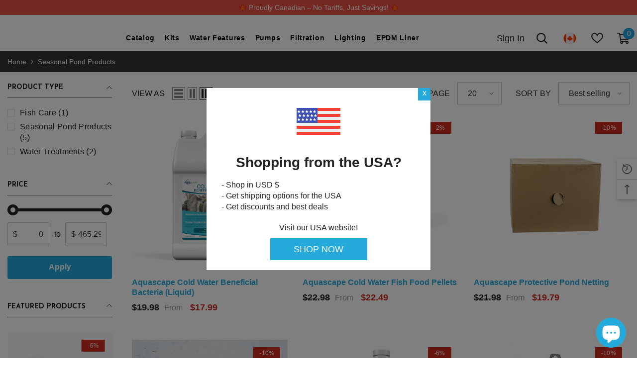

--- FILE ---
content_type: text/css
request_url: https://aquascapecanada.ca/cdn/shop/t/6/assets/custom.css?v=42605453287156468551698780908
body_size: 413
content:
.flag-toggle img.flag-icon{width:30px;height:28px;border-radius:25px}.product-table{display:flex;overflow:auto}.product-table table tbody td[colspan]:not([colspan="1"]){text-align:center}.productView-bottom{max-width:1170px;margin:0 auto}.product-table table thead tr{background-color:#23a3db!important;color:#fff}.product-table table tbody tr{width:100%}.product-table table tbody tr td:first-child{border-right:1px solid #cbcbcb;width:25%;font-weight:600}.product-table table thead tr th{padding:10px 40px}.product-table table tbody tr td:not(:first-child){text-align:center;border-left:1px solid #cbcbcb}@media (min-width: 1025px) and (max-width: 1440px){.header-11 .header-bottom .header__logo{width:100px!important}.header-bottom .header-bottom-center{width:calc(100% - 400px)!important}.header-bottom .header-bottom-left{width:100px!important}.header-bottom .header-bottom-right{width:300px!important}.header-11 .menu-lv-1__action{padding-left:10px!important;padding-right:10px!important}.menu-lv-1__action{font-size:14px!important}}@media only screen and (max-width: 1024px){.TopbarCenter{display:none}.TopbarInner>div{width:50%!important}.product-table{display:block}.product-table .media img{margin:0 auto}.footer-03 .footer-block__item.footer-block__newsletter{display:none}}@media only screen and (max-width: 768px){.TopbarRight{display:none}.TopbarInner>div{width:100%!important;text-align:center}.fluid-width-video-wrapper{min-height:600px}.fluid-width-video-wrapper video{height:100%;width:unset}}@media only screen and (max-width: 550px){.dc-link-icon{width:50px}.dc-link-text{width:calc(100% - 50px)}.shopify-section-header-sticky .header-wrapper .header .header-mobile{border-bottom:1px solid #fff}.list-payment__item .icon{height:25px!important}}@media only screen and (max-width: 425px){.fluid-width-video-wrapper{min-height:450px}.fluid-width-video-wrapper video{height:100%;width:unset}}form#ContactPopup .newsletter-form__field-wrapper .form-field.field{display:none}.section-block-template--16108342116539__90a0fe30-c3d0-4728-aed8-5c5e373fa770 .products-flex{padding-bottom:15px!important}.dc-link-wraper{display:flex;align-items:center;margin-bottom:10px}.dc-link-icon{margin-right:20px}.dc-link-icon img{max-width:100%}.dc-link-text{position:relative;line-height:32px}.dc-link-text a{line-height:32px;text-decoration:underline;text-underline-offset:.3rem;transition:text-decoration var(--duration-short) ease;font-weight:700}.dc-link-text a:hover{color:#25aadc}.slide-block-05b09b68-d3af-4e2c-8364-7884cc462759 .slide-content .slide-text{line-height:14px}.section-block-template--14750829346921__313ea882-1713-46e4-9ecf-4b40d7128ccf .slideshow .slick-dots{bottom:2%!important}.tooltip{position:relative;border-bottom:1px dashed #000}.tooltip:before{content:attr(data-text);position:absolute;top:50%;transform:translateY(-50%);width:200px;background:#ee1c25;color:#fff;text-align:center;padding:10px;left:0;margin-left:-2px;display:none}.tooltip:hover:before{display:block}.shipping-terms-liner{margin-bottom:15px}.shopify-policy__container{max-width:100ch}svg.icon.icon-video:hover{fill:#e95144}main#MainContent{min-height:55vh}.TopbarInner>div{width:calc(100% / 3)}.TopbarLeft{text-align:left}.TopbarCenter a{color:#f79468!important}.TopbarRight{text-align:right}.TopbarInner{display:-ms-flexbox;display:-webkit-flex;display:flex;-ms-flex-align:center;-webkit-align-items:center;-webkit-box-align:center;align-items:center;justify-content:space-evenly;align-content:flex-end;flex-wrap:wrap}.pickup-availability-map iframe{width:100%;min-height:60vh}.productView-videoPopup span.videoPopup-text:nth-of-type(1){display:inline-block}span.videoPopup-text{text-align:center;color:#fff;display:none}a.videoPopup-btn:hover{background:#fff;border-radius:25px}.productView-videoPopup:empty{display:none}
/*# sourceMappingURL=/cdn/shop/t/6/assets/custom.css.map?v=42605453287156468551698780908 */
